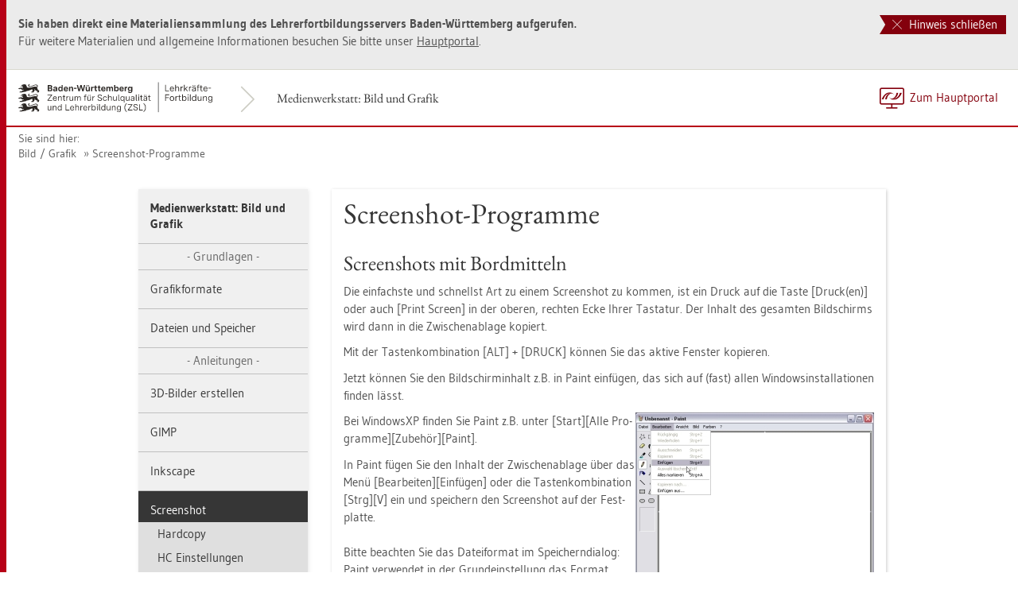

--- FILE ---
content_type: text/html
request_url: https://lehrerfortbildung-bw.de/st_digital/medienwerkstatt/multimedia/bild/screenshot/
body_size: 6268
content:


  <!DOCTYPE html>
<html lang="de">
    <head>
        <meta http-equiv="X-UA-Compatible" content="IE=edge">
        <meta name="viewport" content="width=device-width, initial-scale=1">
<!-- Start der generierten Meta-Tags -->
<!-- Metatag Start -->
  <meta content="text/html; charset=utf-8" http-equiv="Content-Type"/>
  <meta name="robots" content="index,follow" />
  <meta name="DC.Title" content="Screenshot-Programme" />
  <meta name="DC.Date" content="2021-03-02" />
  <meta name="DC.Format" content="(SCHEME=IMT) text/html" />
  <meta name="DC.Identifier" content="https://lehrerfortbildung-bw.de/st_digital/medienwerkstatt/multimedia/bild/screenshot/index.html" />
  <meta name="DC.Language" scheme="ISO639-1" content="de" />
  <meta name="DC.Language" content="(Scheme=Freetext) deutsch" />
  <meta name="DC.Language" content="(Scheme=Z39.53) GER" />
  <link rel="alternate" type="application/atom+xml" title="Aktuelle News des LFB-Servers" href="/information/rss/rss.xml" />
  <!-- Metatags Ende -->

<!-- Ende der generierten Meta-Tags -->

        <title>Screenshot-Programme</title>  
                                               
        <link rel="shortcut icon" type="image/png" href="/pix/favicon-bw.ico" />

        <link href="/css/reset.css" rel="stylesheet">
        <link href="/css/bootstrap.min.css" rel="stylesheet">   
        <link href="/slick/slick.css" rel="stylesheet">
        <link href="/fonts/ss-gizmo.css" rel="stylesheet">
        <link href="/css/iconfonts.css" rel="stylesheet">
        <link href="/flag-icons/css/flag-icon.min.css" rel="stylesheet">
        <link href="/css/main.css" rel="stylesheet">
        <link href="/css/lfb-custom.css" rel="stylesheet">
        <!--[if lt IE 9]>
            <script src="/js/html5shiv.min.js"></script>
            <script src="/js/respond.min.js"></script>
        <![endif]-->

        <script src="/js/jquery.min.js"></script>
        <script src="/js/jquery-migrate.min.js"></script>
        <script src="/js/jquery.cookie.min.js"></script>
        <script src="/js/bootstrap.min.js"></script>
        <script src="/slick/slick.min.js"></script>
        <script src="/js/bootstrap-hover-dropdown.min.js"></script>
        <script src="/js/Hyphenator_Loader.js"></script>
        <script src="/js/lfb-custom.js"></script>
        <script type="text/javascript">
            Hyphenator_Loader.init(
                {
                    "de": "Bananenschalen"
                },
                "/js/Hyphenator.js"
            );
            $(document).ready(function(){
              $('.panel-collapse').on('shown.bs.collapse', function (e) {
                  var $panel = $(this).closest('.panel');
                  $('html,body').animate({
                      scrollTop: $panel.offset().top
                  }, 500); 
              });
            });
        </script>
        <!--[if lte IE 9]>
            <script src="/js/placeholder-fix.js"></script>
        <![endif]-->
        <script src="/js/main.js"></script>

    </head>
    <body class="hyphenate page-container">
<!--htdig_noindex-->
        <a accesskey="0" class="sr-only sr-only-focusable" href="#mainNavigationContainer">Zur Hauptnavigation springen [Alt]+[0]</a>
        <a accesskey="1" class="sr-only sr-only-focusable" href="#contentMainInner">Zum Seiteninhalt springen [Alt]+[1]</a> 
        <div id="pageContainer">
            <div id="page">
                <div id="headerContainer">
                    <div id="header">
                        <div class="navbar navbar-default">
                            <div class="navbarInner">
                                <div id="serviceNavigationContainer">
                                    <ul id="serviceNavigation" class="nav">
                                        <li>
                                            <a href="javascript:zumHauptportal()" class="portal-link"><span>Zum Hauptportal</span></a>
                                            <a href="javascript:window.open('','_self').close()" class="container-close-link"><span>Schlie&szlig;en</span></a>
                                        </li>
                                        <!-- <li class="hidden-xs hidden-sm">
                                            <a href="#" class="dropdown-toggle" data-toggle="dropdown" role="button" aria-expanded="false"><i class="flag-icon-de flag-icon"></i>Deutsch<i class="icon-caret-down"></i></a>
                                            <ul class="dropdown-menu">
                                                <li>
                                                    <a href="#"><i class="flag-icon-de flag-icon"></i>Deutsch</a>
                                                </li>
                                                <li>
                                                    <a href="#"><i class="flag-icon-gb flag-icon"></i>Englisch</a>
                                                </li>
                                                <li>
                                                    <a href="#"><i class="flag-icon-fr flag-icon"></i>Franz&ouml;sisch</a>
                                                </li>
                                            </ul>
                                        </li> -->
                                    </ul>
                                </div>
                                <div class="containerTitleOuterContainer">
                                    <div class="navbarBrandContainer">
                                        <a class="navbar-brand" href="/st_digital/medienwerkstatt/multimedia/bild/">   
                                            <!-- <img src="/img/logo_container.png" class="img-responsive center-block" alt="Logo"> -->
                                            <img src="/img/BaWue_ZSL_Logo_rgb_pos_LFBS-Zusatz-2zeilig.svg" class="img-responsive center-block" alt="Logo Zentrum für Schulqualität und Lehrerbildung (ZSL), Bereich Lehrkräfte-Fortbildung in Baden-Württemberg">
                                        </a>
                                    </div>
                                    <div class="containerTitleContainer">
                                        <a href="/st_digital/medienwerkstatt/multimedia/bild/" class="containerTitle">
                                            Medienwerkstatt: Bild und Grafik
                                        </a>
                                    </div>
                                </div>
                                <div class="clearfix"></div>
                            </div>
                        </div>
                        <div id="mainNavigationContainer" class="clearfix navbar-default navbar hidden-lg hidden-md">
<ul class="mainNavigationMobile navbar-nav nav">
    <!-- Mobiles-Menue fuer Materialien Container -->
    <li class="dropdown">
        <a href="#" class="dropdown-toggle h4 navbar-toggle" data-toggle="dropdown" role="button" aria-expanded="false">
            <span class="icon-bars">
                <span class="icon-bar"></span>
                <span class="icon-bar"></span>
                <span class="icon-bar"></span>
            </span>
            <span  class="icon-close pull-left"></span>
            Medienwerkstatt: Bild und Grafik
        </a>
        <span class="dropdown-menu">
            <ul class="level1">
                <li><a href="/st_digital/medienwerkstatt/multimedia/bild/index.htm" class="h4">Medienwerkstatt: Bild und Grafik</a></li>
                <li>Grundlagen</li>
                <li><a href="/st_digital/medienwerkstatt/multimedia/bild/formate/" class="h4">Grafikformate</a></li>
                <li class="hasSub">
                    <a href="#" class="h4">Dateien und Speicher<i class="icon-caret-right pull-right"></i></a>
                    <ul class="level2">
                        <li class="backLinkContainer"><a href="#" class="h4 back-link">Zur&uuml;ck</a></li>
                        <li><a href="/st_digital/medienwerkstatt/multimedia/bild/dateienundspeicher/" class="h4 mobileNavigationHead">Dateien und Speicher</a></li>
                        <li><a href="/st_digital/medienwerkstatt/multimedia/bild/dateienundspeicher/beispiel/">Rechenbeispiel</a></li>
                        <li><a href="/st_digital/medienwerkstatt/multimedia/bild/dateienundspeicher/praxis/">Praxisbeispiel</a></li>
                    </ul>
                </li>
                <li>Anleitungen</li>
                <li class="hasSub">
                    <a href="#" class="h4">3D-Bilder erstellen<i class="icon-caret-right pull-right"></i></a>
                    <ul class="level2">
                        <li class="backLinkContainer"><a href="#" class="h4 back-link">Zur&uuml;ck</a></li>
                        <li><a href="/st_digital/medienwerkstatt/multimedia/bild/3d/" class="h4 mobileNavigationHead">3D-Bilder erstellen</a></li>
                        <li><a href="/st_digital/medienwerkstatt/multimedia/bild/3d/technik/">Technische Ausstattung</a></li>
                        <li><a href="/st_digital/medienwerkstatt/multimedia/bild/3d/aufnahmen/">Aufnahmen machen</a></li>
                        <li><a href="/st_digital/medienwerkstatt/multimedia/bild/3d/brille/">Bildbearbeitung f&uuml;r Anaglyphenbrille</a></li>
                        <li><a href="/st_digital/medienwerkstatt/multimedia/bild/3d/ansehen/">3D-Bild ansehen</a></li>
                    </ul>
                </li>
                <li class="hasSub">
                    <a href="#" class="h4">GIMP<i class="icon-caret-right pull-right"></i></a>
                    <ul class="level2">
                        <li class="backLinkContainer"><a href="#" class="h4 back-link">Zur&uuml;ck</a></li>
                        <li><a href="/st_digital/medienwerkstatt/multimedia/bild/gimp/" class="h4 mobileNavigationHead">GIMP</a></li>
                        <li class="hasSub">
                            <a href="#">&Uuml;bung Bilder verschmelzen<i class="icon-caret-right pull-right"></i></a>
                            <ul class="level3">
                                <li class="backLinkContainer"><a href="#" class="h4 back-link">Zur&uuml;ck</a></li>
                                <li><a href="/st_digital/medienwerkstatt/multimedia/bild/gimp/verschmelzen/" class="h4 mobileNavigationHead">&Uuml;bung Bilder verschmelzen</a></li>
                                <li><a href="/st_digital/medienwerkstatt/multimedia/bild/gimp/verschmelzen/01oeffnen.htm">Bilder &ouml;ffnen</a></li>
                                <li><a href="/st_digital/medienwerkstatt/multimedia/bild/gimp/verschmelzen/02umrisswaehlen.htm">Umriss w&auml;hlen</a></li>
                                <li><a href="/st_digital/medienwerkstatt/multimedia/bild/gimp/verschmelzen/03feinarbeit.htm">Schnellmaske</a></li>
                                <li><a href="/st_digital/medienwerkstatt/multimedia/bild/gimp/verschmelzen/04auswahl.htm">L&ouml;sen vom Hintergrund</a></li>
                                <li><a href="/st_digital/medienwerkstatt/multimedia/bild/gimp/verschmelzen/05drehen.htm">Auswahl drehen</a></li>
                                <li><a href="/st_digital/medienwerkstatt/multimedia/bild/gimp/verschmelzen/06ebene.htm">Auswahl als Ebene</a></li>
                                <li><a href="/st_digital/medienwerkstatt/multimedia/bild/gimp/verschmelzen/07neuesbild.htm">Ebene als neues Bild</a></li>
                                <li><a href="/st_digital/medienwerkstatt/multimedia/bild/gimp/verschmelzen/08zuschneiden.htm">Zuschneiden</a></li>
                                <li><a href="/st_digital/medienwerkstatt/multimedia/bild/gimp/verschmelzen/09einfuegen.htm">Zuschnitt einf&uuml;gen</a></li>
                                <li><a href="/st_digital/medienwerkstatt/multimedia/bild/gimp/verschmelzen/10anpassen.htm">Bildteile anpassen</a></li>
                                <li><a href="/st_digital/medienwerkstatt/multimedia/bild/gimp/verschmelzen/11verschmelzen.htm">Verschmelzen</a></li>
                            </ul>
                        </li>
                        <li class="hasSub">
                            <a href="#">Effekt "Zerrissenes Papier"<i class="icon-caret-right pull-right"></i></a>
                            <ul class="level3">
                                <li class="backLinkContainer"><a href="#" class="h4 back-link">Zur&uuml;ck</a></li>
                                <li><a href="/st_digital/medienwerkstatt/multimedia/bild/gimp/zerpapier/" class="h4 mobileNavigationHead">Effekt "Zerrissenes Papier"</a></li>
                                <li><a href="/st_digital/medienwerkstatt/multimedia/bild/gimp/zerpapier/02_pinsel.htm">1. Pinsel ausw&auml;hlen und einstellen</a></li>
                                <li><a href="/st_digital/medienwerkstatt/multimedia/bild/gimp/zerpapier/03_kantenzeichnen.htm">2. Risskanten einzeichnen</a></li>
                                <li><a href="/st_digital/medienwerkstatt/multimedia/bild/gimp/zerpapier/04_zauberstab.htm">3. Auswahl mit Zauberstab</a></li>
                                <li><a href="/st_digital/medienwerkstatt/multimedia/bild/gimp/zerpapier/05_invertieren.htm">4. Auswahl invertieren</a></li>
                                <li><a href="/st_digital/medienwerkstatt/multimedia/bild/gimp/zerpapier/06_filter.htm">5. Filtereffekt anwenden</a></li>
                                <li><a href="/st_digital/medienwerkstatt/multimedia/bild/gimp/zerpapier/07_speichern.htm">6. Zuschneiden und Speichern</a></li>
                            </ul>
                        </li>
                    </ul>
                </li>
                <li class="hasSub">
                    <a href="#" class="h4">Inkscape<i class="icon-caret-right pull-right"></i></a>
                    <ul class="level2">
                        <li class="backLinkContainer"><a href="#" class="h4 back-link">Zur&uuml;ck</a></li>
                        <li><a href="/st_digital/medienwerkstatt/multimedia/bild/inkscape/" class="h4 mobileNavigationHead">Inkscape</a></li>
                        <li><a href="/st_digital/medienwerkstatt/multimedia/bild/inkscape/poster_allg1.htm">Allgemein</a></li>
                        <li><a href="/st_digital/medienwerkstatt/multimedia/bild/inkscape/poster_objekte2.htm">Objekte Teil 1</a></li>
                        <li><a href="/st_digital/medienwerkstatt/multimedia/bild/inkscape/poster_objekte3.htm">Objekte Teil 2</a></li>
                        <li><a href="/st_digital/medienwerkstatt/multimedia/bild/inkscape/poster_text4.htm">Textobjekte</a></li>
                        <li><a href="/st_digital/medienwerkstatt/multimedia/bild/inkscape/poster_export5.htm">Export</a></li>
                        <li><a href="/st_digital/medienwerkstatt/multimedia/bild/inkscape/anwendung.htm">Anwendungsbeispiele</a></li>
                    </ul>
                </li>
                <li class="hasSub active">
                    <a href="#" class="h4">Screenshot<i class="icon-caret-right pull-right"></i></a>
                    <ul class="level2">
                        <li class="backLinkContainer"><a href="#" class="h4 back-link">Zur&uuml;ck</a></li>
                        <li class="active"><a href="/st_digital/medienwerkstatt/multimedia/bild/screenshot/" class="h4 mobileNavigationHead">Screenshot</a></li>
                        <li><a href="/st_digital/medienwerkstatt/multimedia/bild/screenshot/hardcopy.htm">Hardcopy</a></li>
                        <li><a href="/st_digital/medienwerkstatt/multimedia/bild/screenshot/hardcopy2.htm">HC Einstellungen</a></li>
                    </ul>
                </li>
            </ul>
        </span>
    </li>
</ul>

                        </div>
                    </div>  
                </div> 
                <div id="breadcrumbContainer">   
                    <span class="breadcrumbHint pull-left">Sie sind hier:</span>
<!-- Brotkrumen-Start -->
<ol class="breadcrumb">
  <li><a href="/st_digital/medienwerkstatt/multimedia/bild/">Bild / Grafik</a></li>
  <li><a href="/st_digital/medienwerkstatt/multimedia/bild/screenshot/">Screenshot-Programme</a></li>
</ol>
<!-- Brotkrumen-Ende -->
                </div>   
                <div id="contentContainer" class="container-fluid">
                    <div id="content">   
                        <div id="contentMainContainer">
                            <a name="seitenanfang"></a>
                            <div id="contentMain">
                                <div class="row">
                                    <div class="sidebarContainer col-md-3 col-xs-12">
                                        <div class="sidebar">
                                            <div class="boxContainer">
                                                <div id="sidebarNavigationContainer" class="box hidden-sm hidden-xs">
<!-- Start der sidebarNavigation -->
<!--/htdig_noindex-->
<ul id="sidebarNavigation" class="level1 nav">
  <li>
     <a href="/st_digital/medienwerkstatt/multimedia/bild/index.htm">Medienwerkstatt: Bild und Grafik</a>
     <ul class="level2 nav bg-info">
       <li class="subHeadline"> Grundlagen </li>
       <li class="hasSub"><a href="/st_digital/medienwerkstatt/multimedia/bild/formate/">Grafikformate</a></li>
       <li class="hasSub"><a href="/st_digital/medienwerkstatt/multimedia/bild/dateienundspeicher/">Dateien und Speicher</a></li>
       <li class="subHeadline"> Anleitungen </li>
       <li class="hasSub"><a href="/st_digital/medienwerkstatt/multimedia/bild/3d/">3D-Bilder erstellen</a></li>
       <li class="hasSub"><a href="/st_digital/medienwerkstatt/multimedia/bild/gimp/">GIMP</a></li>
       <li class="hasSub"><a href="/st_digital/medienwerkstatt/multimedia/bild/inkscape/">Inkscape</a></li>
       <li class="hasSub active open"><a href="/st_digital/medienwerkstatt/multimedia/bild/screenshot/">Screenshot</a></li>
         <ul class="level3 nav">
           <li class="hasSub"><a href="/st_digital/medienwerkstatt/multimedia/bild/screenshot/hardcopy.htm">Hardcopy</a></li>
           <li class="hasSub"><a href="/st_digital/medienwerkstatt/multimedia/bild/screenshot/hardcopy2.htm">HC Einstellungen</a></li>
         </ul>
     </ul>
  </li>
</ul>

<!-- Ende sidebarNavigation -->
                                                </div>
                                            </div>
                                        </div>      
                                    </div>
                                    <div class="col-md-9 col-xs-12" id="contentMainInner">
                                        <div class="boxContainer">
                                            <div class="bg-white box clearfix">
                                                <div class="col-xs-12">
                                                  <h1>Screenshot-Programme</h1>
<!-- Start Seiteninhalt -->

  <h3>Screenshots mit Bordmitteln  </h3>
  <p>
   Die einfachste und schnellst Art zu einem Screenshot zu kommen, ist ein Druck 
  auf die Taste [Druck(en)] oder auch [Print Screen] in der oberen, rechten Ecke 
  Ihrer Tastatur. Der Inhalt des gesamten Bildschirms wird dann in die Zwischenablage 
  kopiert.
  </p>
  <p>
   Mit der Tastenkombination [ALT] + [DRUCK] k&ouml;nnen Sie das aktive Fenster 
  kopieren.
  </p>
  <p>
   Jetzt k&ouml;nnen Sie den Bildschirminhalt z.B. in Paint einf&uuml;gen, das 
  sich auf (fast) allen Windowsinstallationen finden l&auml;sst.
  </p>
  <p>
   <img align="right" alt="Einf&uuml;gen in Paint" height="262" hspace="4" src="paint01.jpg" vspace="3" width="300"/>
   Bei 
  WindowsXP finden Sie Paint z.B. unter [Start][Alle Programme][Zubeh&ouml;r][Paint].  </p>
  <p>
   In Paint f&uuml;gen Sie den Inhalt der Zwischenablage &uuml;ber das Men&uuml; 
  [Bearbeiten][Einf&uuml;gen] oder die Tastenkombination [Strg][V] ein und speichern 
  den Screenshot auf der Festplatte.
   <br/>
   <br/>
   Bitte beachten Sie das Dateiformat im Speicherndialog: Paint verwendet in der 
  Grundeinstellung das Format BMP, das sehr viel Speicherplatz verbraucht. Sie 
  k&ouml;nnen aber unter [Dateityp] auch jpg einstellen.
  </p>
  <p>
   Selbstverst&auml;ndlich k&ouml;nnen Sie den Inhalt der Zwischenablage auch 
  gleich in Word, PowerPoint oder anderen Programmen einf&uuml;gen. Der Shortcut 
  [Strg]+[V] f&uuml;r "Einf&uuml;gen" funktioniert systemweit!
  </p>
  <h3>
   Screenshots mit Freeware
  </h3>
  <p>
   Weitaus komfortabler erstellen Sie Screenshots mit folgenden Freeware-Programmen:
  </p>
  <h4>
   DarkShot </h4>
  <p>    Eine Bildbearbeitung ist bei diesem Programm nicht enthalten. Es erm&ouml;glicht 
  jedoch das Arbeiten mit Auswahlrahmen, falls Sie z.B. nur einen Button oder 
  ein Men&uuml; eines Programms kopieren wollen. </p>
  <p>
   
   <a class="extern" href="https://www.darkleo.com/darkleo/download/darkshot.htm" target="_blank">
    DarkShot
   </a>
   [350KB]
  </p>
  <h4>
   IrfanView  </h4>
  <p>    ist mehr als nur ein Screenshotprogramm. Es beinhaltet eine kleine Bildbearbeitung 
  und einen der m&auml;chtigsten und schnellsten Bilderbrowser des Freeware-Marktes.
   <br/>
   <br/>
   
   <a class="intern" href="../irv/anleitungen/2bearbeiten/2h_screenshot.htm">
    Ausf&uuml;hrliche 
  Anleitung   </a> zum Erstellen von Screenshots mit einem Tutorial f&uuml;r das 
  gesamte Programm. </p>
  <h4>
 XnView</h4>
  <p>Der Umfang dieses Programmes ist   &auml;hnlich gro&szlig; wie der von 
    IrfanView. Die Freeware-Version von XnView kann allerdings noch mehr Bildformate - 
    auch RAW Daten vieler Digitalkameras - lesen und schreiben. Die Screenshotfunktion 
    ist hier unter [Werkzeuge][Bildschirminhalt erfassen ...] zu finden.
    <br/>
    <br/>
    Herstellerseite <a class="extern" href="https://www.xnview.com/xnview/de_home.html" target="_blank">
     XnView
     </a>
 </p>
  <h4>Hardcopy</h4>
  <p>    Eines der umfangreichsten Screenshotprogramme mit eingebauter, kleiner Bildbearbeitung 
ist sicherlich <a class="extern" href="https://www.hardcopy.de" target="_blank">
   Hardcopy
  </a> . <br/>
  <br/>
  Hardcopy l&auml;sst sich fast v&ouml;llig frei konfigurieren und erf&uuml;llt 
auch die ausgefallensten W&uuml;nsche: Screenshots auf Mausklick, beliebige Auswahlrahmen, 
Bilderfolgen, Integration in SAP/R3 etc. Eine umfangreiche Dokumentation auf der 
Webseite des Programmes hilft bei der Einarbeitung. </p>
  <p>
   
   <a class="intern" href="hardcopy.htm">
    Kleine 
  Einf&uuml;hrung   </a>
   in Hardcopy  </p>
  <h4>
 Greenshot</h4>
  <p>   ist ein einfaches, doch sehr effektives Screenshotprogramm mit der M&ouml;glichkeit, Bildschirmfotos zu annotieren.  </p>
  <p>
   Herstellerseite
   
   <a class="extern" href="https://getgreenshot.org/" target="_blank">
    Greenshot
   </a>
  </p>
  <h3>&nbsp;</h3>

<!--htdig_noindex-->
<!-- Ende Seiteninhalt -->
                                                </div>
                                            </div>
                                        </div>
                                    </div>
                                </div>
                            </div>
                        </div>
                    </div>
                </div> 
                <div class="modal fade" id="imageModal" aria-hidden="false">
                    <div class="modal-dialog">
                        <div class="modal-content">
                            <div class="modal-header clearfix">
                                <button type="button" class="close" data-dismiss="modal"><i class="icon-close"></i></button>
                            </div>
                            <div class="modal-body">
                                
                            </div>
                        </div>
                    </div>
                </div>  
                <div id="footerContainer" class="bg-info">
                    <div id="footer">
                        <div id="bottomfooterContainer" class="bg-primary"> 
                            <div id="bottomfooter" class="container-fluid clearfix">
                                <div id="bottomfooterInnerContainer">
                                    <div id="metaNavigationContainer" class="pull-right">
                                        <ul id="metaNavigation" class="nav nav-pills">
                                            <li class="hidden-xs">
                                                <a href="javascript:window.print()">Drucken</a>
                                            </li>
                                            <!-- <li>
                                                <a href="#">PDF-Version</a>
                                            </li> -->
                                            <li>
                                                <!-- <a href="#footerContentModal" data-toggle="modal" data-url="/datenschutz/">Datenschutz</a> -->
                                                <a href="/datenschutz/" target="_blank">Datenschutz</a>
                                            </li>
                                            <li>
                                                <!-- <a href="#footerContentModal" data-toggle="modal" data-url="/impressum/">Impressum</a> -->
                                                <a href="/impressum/" target="_blank">Impressum</a>
                                            </li>
                                            <li class="hidden-xs hidden-sm">
                                                <a href="#footerContentModal" data-toggle="modal" data-url="/impressum/copyright/ccbyncsa-byncnd.html"><i class="icon-CC"></i><span class="sr-only">Copyright</span></a>
                                            </li>
                                            <li class="hidden-xs hidden-sm">
                                                <!-- <a href="#"><i class="lnr lnr-envelope"></i>E-Mail an Seitenbetreuung</a> -->
                                                <script type="text/javascript" ><!--//--><![CDATA[//><!--
showMailInFooter("[base64]", '<i class="lnr lnr-envelope"></i>E-Mail an Seitenbetreuung', "", "", "");
//--><!]]></script>

                                            </li>
                                        </ul>
                                    </div> 
                                    <div id="toTopContainer" class="pull-left text-center">
                                        <a href="#" class="toTop-link">Zum Seitenanfang<i class="icon-caret-up"></i></a>
                                    </div>
                                    <div class="clearfix"></div>
                                    <ul id="footerServiceNavigation" class="list-inline hidden-lg hidden-md visible-sm-block visible-xs-block"><!-- 
                                        <li class="dropup language">
                                            <a href="#" class="dropdown-toggle" data-toggle="dropdown" role="button" aria-expanded="false"><i class="flag-icon-de flag-icon"></i>Deutsch<i class="icon-caret-up"></i></a>
                                            <ul class="dropdown-menu">
                                                <li>
                                                    <a href="#"><i class="flag-icon-de flag-icon"></i>Deutsch</a>
                                                </li>
                                                <li>
                                                    <a href="#"><i class="flag-icon-gb flag-icon"></i>Englisch</a>
                                                </li>
                                                <li>
                                                    <a href="#"><i class="flag-icon-fr flag-icon"></i>Franz&ouml;sisch</a>
                                                </li>
                                            </ul>
                                        </li> -->
                                        <li class="pull-right">
                                            <!-- <a href="#"><i class="lnr lnr-envelope"></i>E-Mail an Seitenbetreuung</a> -->
                                            <script type="text/javascript" ><!--//--><![CDATA[//><!--
showMailInFooter("[base64]", '<i class="lnr lnr-envelope"></i>E-Mail an Seitenbetreuung', "", "", "");
//--><!]]></script>

                                        </li>
                                        <li class="pull-right">
                                            <a href="/impressum/copyright/ccbyncsa-byncnd.html"><i class="icon-CC"></i><span class="sr-only">Copyright</span></a>
                                        </li>
                                    </ul>
                                </div>
                            </div>  
                        </div>
                    </div>  
                </div>
                <div class="modal fade" id="footerContentModal" aria-hidden="false">
                    <div class="modal-dialog">
                        <div class="modal-content">
                            <div class="modal-header clearfix">
                                <button type="button" class="close" data-dismiss="modal"><i class="icon-close"></i></button>
                            </div>
                            <div class="modal-body clearfix">
                                
                            </div>
                        </div>
                    </div>
                </div>  
            </div>
        </div>

      <!-- Matomo -->
<script type="text/javascript">
  var _paq = window._paq || [];
  /* tracker methods like "setCustomDimension" should be called before "trackPageView" */
  _paq.push(["disableCookies"]);
  _paq.push(['trackPageView']);
  _paq.push(['enableLinkTracking']);
  (function() {
    var u="https://lehrerfortbildung-bw.de/piwik/";
    _paq.push(['setTrackerUrl', u+'matomo.php']);
    _paq.push(['setSiteId', '1']);
    var d=document, g=d.createElement('script'), s=d.getElementsByTagName('script')[0];
    g.type='text/javascript'; g.async=true; g.defer=true; g.src=u+'matomo.js'; s.parentNode.insertBefore(g,s);
  })();
</script>
<!-- End Matomo Code -->


    </body>
</html>





